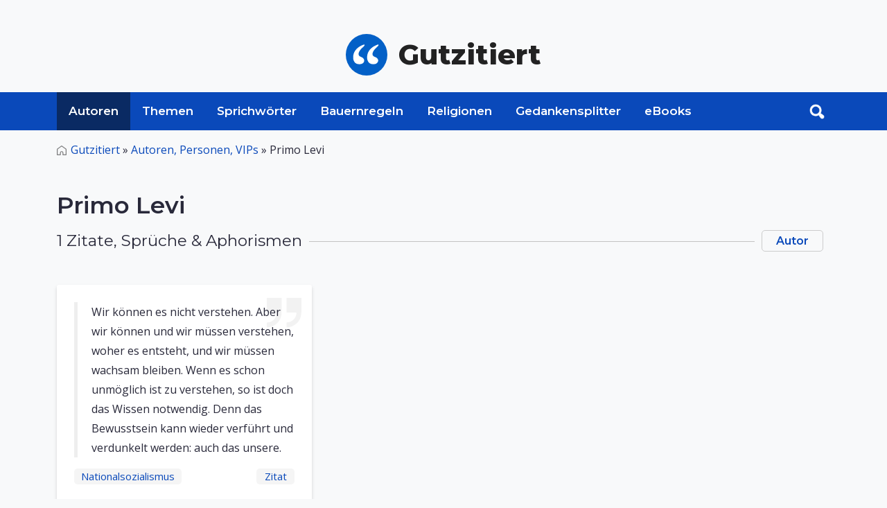

--- FILE ---
content_type: text/html; charset=UTF-8
request_url: http://www.gutzitiert.de/zitat_autor_primo_levi_6903.html
body_size: 5302
content:
	<style type="text/css">
		.quotelist.three-cols {
			column-count: 1;
			width: 33%;
		}
	</style>

<!DOCTYPE html>

<html lang="de" class="h-100">

<head>
	<meta charset="utf-8">
	<meta http-equiv="Content-Type" content="text/html; charset=UTF-8" />
	<meta name="viewport" content="width=device-width, initial-scale=1, shrink-to-fit=no">

	<title>Zitate von Primo Levi 1 - 1</title>

	<meta name='keywords' content='Zitate,Sprüche,Aphorismen,Denksprüche,Sinnsprüche,Verse'>
	<meta name='description' content='Primo Levi, Zitate, Sprüche und Aphorismen 1 - 1.'>
	<meta name="author" content="Alojado Publishing" />
	<meta property="og:type" content="article"/>
	<meta property="og:url" content="https://www.gutzitiert.de/zitat_autor_primo_levi_6903.html"/>
	<link rel="canonical" href="https://www.gutzitiert.de/zitat_autor_primo_levi_6903.html">

	<link rel="preconnect" href="https://fonts.googleapis.com">
	<link rel="preconnect" href="https://fonts.gstatic.com" crossorigin>
	<link href="https://fonts.googleapis.com/css2?family=Montserrat:wght@400;600;800&family=Open+Sans:ital,wght@0,400;0,500;1,400&display=swap" rel="stylesheet">
	
	<link rel="stylesheet" media="screen" href="https://www.gutzitiert.de/assets/css/style.css">

		
	<!-- Favicon -->
	<link rel="shortcut icon" href="https://www.gutzitiert.de/assets/img/favicon.png" type="image/png">


<script type='text/javascript' async='async' src='https://cdn-a.yieldlove.com/v2/yieldlove.js?gutzitiert.de'></script>
<script async='async' src='https://securepubads.g.doubleclick.net/tag/js/gpt.js'></script>
<script>
  var googletag = googletag || {};
  googletag.cmd = googletag.cmd || [];
  googletag.cmd.push(function() {
    googletag.pubads().disableInitialLoad();
    googletag.enableServices();
  });
</script>	
	

	
	
	
	<!-- Global site tag (gtag.js) - Google Analytics -->
	<script async src="https://www.googletagmanager.com/gtag/js?id=UA-8554907-23"></script>
	<script>
	  window.dataLayer = window.dataLayer || [];
	  function gtag(){dataLayer.push(arguments);}
	  gtag('js', new Date());

	  gtag('config', 'UA-8554907-23');
	</script>
	
	<meta name="google-site-verification" content="VEp7ueGi6TI9poVbokAeQDfG4jMbaWMkR8NOoQwxtpo" />

</head>
<body cz-shortcut-listen="true" class="d-flex flex-column h-100" aria-hidden="false">

	﻿<header>
	<div class="ad_wrapper ad_horizontal mx-auto mb-0">


<!-- Yieldlove AdTag - gutzitiert.de - responsive -->
<div id='div-gpt-ad-1407836041129-0'>
  <script type='text/javascript'>
    if (window.innerWidth >= 1024) {
      googletag.cmd.push(function() {
        googletag.defineSlot('/53015287,22665464887/gutzitiert.de_d_970x250_1', [728, 90], 'div-gpt-ad-1407836041129-0').addService(googletag.pubads());
        googletag.display('div-gpt-ad-1407836041129-0');
      });
    }
  </script>
</div>

</div>
	<div class="container d-flex py-4 flex-wrap justify-content-center">
		<a href="/" class="site-logo d-flex align-items-center m-auto text-dark text-decoration-none">
			<img src="/assets/img/logo.svg" alt="Zitate, Sprüche, Sprichwörter" class="logo bi me-3" width="60px">
			<span class="sitename"><strong>Gutzitiert</strong></span>
		</a>
	</div>

	<nav id="navbar_top" class="navbar navbar-expand-lg relative">

		<div class="searchToggle">
			<div class="container relative">
				<form action="/suchen/" method="get" class="form_toggle_search relative">
					<input type="text" placeholder="Suchen..." class="form-control" name="search" aria-label="Search">
					<button type="submit" class="submit search_submit">
						<img src="/assets/img/search.svg" alt="search" width="22px">
					</button>
				</form>
				<div class="closeForm">
                    <a href="#" id="closeSearch">
						<img src="/assets/img/close.png" alt="search" width="22px">
					</a>
                </div>
			</div>
		</div>

		<div class="container">
			<div class="header_search relative order-1 order-md-2 order-sm-1">
				<a onclick="documentTrack('#search');" href="#search" class="search-btn toggle hidden-xs searchBtn search-form-tigger" data-toggle="search-form">
					<img src="/assets/img/search-white.png" alt="search" width="22px">
				</a>
				<form action="/suchen/" method="get" class="header_search_form">
					<input type="text" placeholder="Suchen..." class="form-control" name="search" aria-label="Search">
					<button type="submit" class="submit search_submit">
						<img src="/assets/img/search.svg" alt="search" width="22px">
					</button>
				</form>
			</div>
			
			<button class="navbar-toggler order-2" type="button" data-bs-toggle="collapse" data-bs-target="#navbarCollapse" aria-controls="navbarCollapse" aria-expanded="false" aria-label="Toggle navigation">
				<svg viewBox="0 0 100 80" width="30" height="30">
					<rect width="100" height="10"></rect>
					<rect y="30" width="100" height="10"></rect>
					<rect y="60" width="100" height="10"></rect>
				</svg>
			</button>
			
			<div class="navbar-collapse collapse order-3 order-lg-1" id="navbarCollapse">
				<div class="container p-0 d-flex flex-wrap relative">
					<img src="/assets/img/logo.svg" alt="Zitate, Sprüche, Spsrichwörter" class="stickyLogo logo bi me-3">
					<ul class="nav">
						<li class="nav-item active">
							<a class="nav-link" href="/zitate_sprueche_aphorismen_personen_autoren.html">Autoren</a>
						</li>
						<li class="nav-item ">
								<a class=" nav-link" href="/zitate_sprueche_aphorismen_themen.html">Themen</a>
						</li>
						<li class="nav-item ">
							<a class="nav-link" href="/zitate_sprueche_sprichwoerter.html">Sprichwörter</a>
						</li>
						<li class="nav-item ">
							<a class="nav-link" href="/bauernregeln.html">Bauernregeln</a>
						</li>
						<li class="nav-item ">
							<a class="nav-link" href="/zitate_sprueche_aphorismen_religion.html">Religionen</a>
						</li>
						<li class="nav-item ">
							<a class="nav-link" href="/gedankensplitter.html">Gedankensplitter</a>
						</li>
						<li class="nav-item ">
							<a class="nav-link" href="/ebooks_volltexte_alle_buecher.html">eBooks</a>
						</li>
					</ul>

					<span class="text-muted nav-footer d-block d-sm-block d-md-none d-lg-none">
						<a href="/impressum.html" class="nav-link text-muted">Impressum</a>
						<a href="/datenschutz.html" class="nav-link text-muted">Datenschutz</a>
					</span>
				</div>
			</div>
		</div>
	</nav>
</header>	<!-- QUOTES BY AUTHOR -->
	<main class="grayBG">
		<div id="content" class="mt-3">
			<div class="container">
				<nav class="breadcrumbs_wrapper text-left" aria-label="breadcrumb">
					<ul class="breadcrumbs">
						<li class="breadcrumb-item"><a href="/">Gutzitiert</a> » </li>
						<li class="breadcrumb-item">
							<a href="/zitate_sprueche_aphorismen_personen_autoren.html">Autoren, Personen, VIPs</a> »
						</li>
						                            <li class="breadcrumb-item active" aria-current="page">Primo Levi</li>
                        					</ul>
				</nav>

				<div class="entry-content mb-5">
					<div class="heading wrapper mb-5">
						<h1 class="fs-2 mt-5 mb-3 text-left">
							Primo Levi						</h1>
						<h2 class="section-header relative small-sc flex flex-between">
							<span>
								1 Zitate, Sprüche & Aphorismen
							</span>

                            <span class="links">
								                                	<a href="/biografie_primo_levi-bio6903.html" title="über Primo Levi" class="meta_link">
										Autor									</a> 
								                            </span>
						</h2>
					</div>
				</div>
				<section class="cardList mb-5">
											<div class="quotelist three-cols">
																										
									<div class="cardItem">
										<div class="card quote">
											<div class="card-body">
												<blockquote class="blockquote">
													<p class="mb-0">
														Wir können es nicht verstehen. Aber wir können und wir müssen verstehen, woher es entsteht, und wir müssen wachsam bleiben. Wenn es schon unmöglich ist zu verstehen, so ist doch das Wissen notwendig. Denn das Bewusstsein kann wieder verführt und verdunkelt werden: auch das unsere.													</p>
												</blockquote>
												<div class="card-footer flex justify-between">
													<h6 class="card-zitat mb-0">
																												<a href="/zitate_sprueche-nationalsozialismus.html" class="card-link">
														Nationalsozialismus														</a>
													</h6>

													<h6 class="card-zitat mb-0">
																												<a href="/zitat_autor_primo_levi_thema_nationalsozialismus_zitat_27080.html">Zitat</a>
													</h6>
												</div>
											</div>
										</div>
									</div>
														</div>
							
													</div>
					</div>
				</section>

				
<div class="ad_wrapper ad_bottom ad_horizontal mx-auto mb-4 text-center">


<!-- Yieldlove AdTag - gutzitiert.de - responsive -->
<div id='div-gpt-ad-1407836276395-0'>
  <script type='text/javascript'>
    if (window.innerWidth >= 1024) {
      googletag.cmd.push(function() {
        googletag.defineSlot('/53015287,22665464887/gutzitiert.de_d_970x250_2', [[970, 250], [970, 90], [770, 250], [800, 250], [728, 90]], 'div-gpt-ad-1407836276395-0').addService(googletag.pubads());
        googletag.display('div-gpt-ad-1407836276395-0');
      });
    }
  </script>
</div>



<h6 class="sponsored mt-1 text-left">Anzeige</h6>

<style>
.ad_wrapper.ad_bottom{
	min-height: 120px;
}
</style>
</div>

<script>"use strict";function _typeof(t){return(_typeof="function"==typeof Symbol&&"symbol"==typeof Symbol.iterator?function(t){return typeof t}:function(t){return t&&"function"==typeof Symbol&&t.constructor===Symbol&&t!==Symbol.prototype?"symbol":typeof t})(t)}!function(){var t=function(){var t,e,o=[],n=window,r=n;for(;r;){try{if(r.frames.__tcfapiLocator){t=r;break}}catch(t){}if(r===n.top)break;r=r.parent}t||(!function t(){var e=n.document,o=!!n.frames.__tcfapiLocator;if(!o)if(e.body){var r=e.createElement("iframe");r.style.cssText="display:none",r.name="__tcfapiLocator",e.body.appendChild(r)}else setTimeout(t,5);return!o}(),n.__tcfapi=function(){for(var t=arguments.length,n=new Array(t),r=0;r<t;r++)n[r]=arguments[r];if(!n.length)return o;"setGdprApplies"===n[0]?n.length>3&&2===parseInt(n[1],10)&&"boolean"==typeof n[3]&&(e=n[3],"function"==typeof n[2]&&n[2]("set",!0)):"ping"===n[0]?"function"==typeof n[2]&&n[2]({gdprApplies:e,cmpLoaded:!1,cmpStatus:"stub"}):o.push(n)},n.addEventListener("message",(function(t){var e="string"==typeof t.data,o={};if(e)try{o=JSON.parse(t.data)}catch(t){}else o=t.data;var n="object"===_typeof(o)&&null!==o?o.__tcfapiCall:null;n&&window.__tcfapi(n.command,n.version,(function(o,r){var a={__tcfapiReturn:{returnValue:o,success:r,callId:n.callId}};t&&t.source&&t.source.postMessage&&t.source.postMessage(e?JSON.stringify(a):a,"*")}),n.parameter)}),!1))};"undefined"!=typeof module?module.exports=t:t()}();</script>

    <script>
    window._sp_queue = [];
    window._sp_ = {
        config: {
            accountId: 375,
            baseEndpoint: 'https://cdn.privacy-mgmt.com',
            propertyId: 37477,
            gdpr: { },
            events: {
                onMessageChoiceSelect: function() {
                    console.log('[event] onMessageChoiceSelect', arguments);
                },
                onMessageReady: function() {
                    console.log('[event] onMessageReady', arguments);
                },
                onMessageChoiceError: function() {
                    console.log('[event] onMessageChoiceError', arguments);
                },
                onPrivacyManagerAction: function() {
                    console.log('[event] onPrivacyManagerAction', arguments);
                },
                onPMCancel: function() {
                    console.log('[event] onPMCancel', arguments);
                },
                onMessageReceiveData: function() {
                    console.log('[event] onMessageReceiveData', arguments);
                },
                onSPPMObjectReady: function() {
                    console.log('[event] onSPPMObjectReady', arguments);
                },
                onConsentReady: function (consentUUID, euconsent) {
                    console.log('[event] onConsentReady', arguments);
                },
                onError: function() {
                    console.log('[event] onError', arguments);
                },
            }
        }
    }
    </script>
    <script src='https://cdn.privacy-mgmt.com/unified/wrapperMessagingWithoutDetection.js' async></script>
    
    <script>window._sp_.gdpr.loadPrivacyManagerModal(1209631)</script>

			</div>
		</div>
	</main>

	﻿	<a href="#" class="cd-top text-replace js-cd-top">Top</a>

	<footer class="footer pt-3 pb-5 bg-light border-top mt-auto">
	    <div class="container">
	        <div class="footer_wrapper row">
	            <div class="col-lg-6">
	                <ul class="p-0 m-0 footer-nav">
	                    <li><a href="/impressum.html" class="nav-link px-2 text-muted">Impressum</a></li>
	                    <li><a href="/datenschutz.html" class="nav-link px-2 text-muted">Datenschutz</a></li>
                        <li><a href="javascript:window._sp_ && window._sp_.gdpr && window._sp_.gdpr.loadPrivacyManagerModal && window._sp_.gdpr.loadPrivacyManagerModal(1209631)">Einwilligungen</a></li>
	                </ul>
	            </div>
	            <div class="col-lg-6">
	                <p class="text-muted copyright text-right sans">Copyright &copy; 1996-2026 Alojado
	                    Publishing.</p>
	            </div>
	        </div>
	    </div>
	</footer>
	</main>

	<script src="https://www.gutzitiert.de/assets/js/bootstrap.min.js" ></script>
<script src="https://www.gutzitiert.de/assets/js/jquery-3.6.0.min.js" ></script>
<script src="https://www.gutzitiert.de/assets/js/util.js" defer></script>
<script src="https://www.gutzitiert.de/assets/js/script.min.js" defer></script>

  <script src="https://www.gutzitiert.de/assets/vendor/pagenav/dist/pagenav.min.js" defer></script>
  <script>
    $(document).ready(function() {
      $('.pagenav').pagenav();
    });
  </script>

<script>

  $(function() {
    $('[data-toggle="tooltip"]').tooltip()
  })

  let screenWidth = window.innerWidth;
  //console.log(screenWidth);
  if (screenWidth >= 992) {
    $('#mobileBannerAd').hide();
    $('#desktopBannerAd').load('./includes/ads/adsense_horz_big.php');
  } else {
    $('#desktopBannerAd').hide();
    $('#mobileBannerAd').load('./includes/ads/adsense_horz_big.php');
  }

  jQuery('[data-toggle=search-form]').click(function() {
      jQuery('.searchToggle').toggleClass('open');
      jQuery('.searchToggle .search').focus();
      jQuery('html').toggleClass('search-form-open');
    });
    jQuery('[data-toggle=search-form-close]').click(function() {
      jQuery('.searchToggle').removeClass('open');
      jQuery('html').removeClass('search-form-open');
    });
  jQuery('.searchToggle .search').keypress(function( event ) {
    if(jQuery(this).val() == "Search") $(this).val("");
  });

  jQuery('#closeSearch').click(function(event) {
      jQuery('.searchToggle').removeClass('open');
    //$('.searchToggle').removeClass('open');
    //$('html').removeClass('search-form-open');
  });
</script>

<script src="https://www.gutzitiert.de/assets/js/masonry.pkgd.min.js" defer></script>
	<script defer src="https://static.cloudflareinsights.com/beacon.min.js/vcd15cbe7772f49c399c6a5babf22c1241717689176015" integrity="sha512-ZpsOmlRQV6y907TI0dKBHq9Md29nnaEIPlkf84rnaERnq6zvWvPUqr2ft8M1aS28oN72PdrCzSjY4U6VaAw1EQ==" data-cf-beacon='{"version":"2024.11.0","token":"ac7395b3462c4d6baac90b518bbb2f5b","r":1,"server_timing":{"name":{"cfCacheStatus":true,"cfEdge":true,"cfExtPri":true,"cfL4":true,"cfOrigin":true,"cfSpeedBrain":true},"location_startswith":null}}' crossorigin="anonymous"></script>
</body>

	</html>

